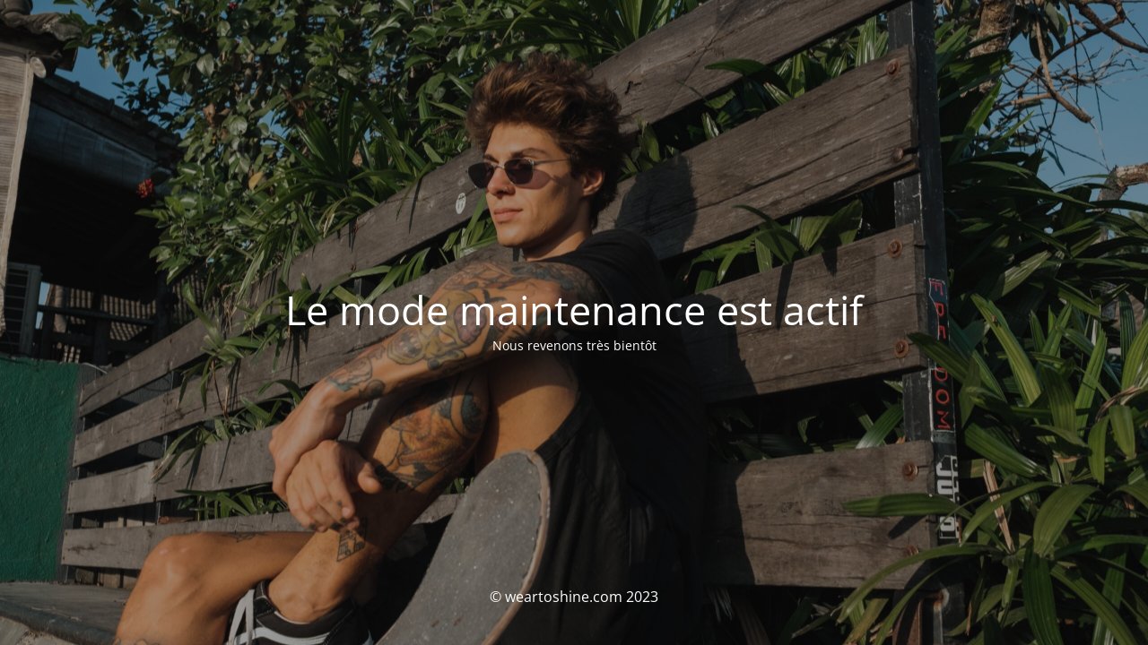

--- FILE ---
content_type: text/html; charset=UTF-8
request_url: https://weartoshine.com/produit/fashion-candy-color-thick-metal-sunglasses/
body_size: 1396
content:
<!DOCTYPE html>
<html dir="ltr" lang="fr-FR" prefix="og: https://ogp.me/ns#">
<head>
	<meta charset="UTF-8" />
	<title>Site en maintenance</title>		<meta name="viewport" content="width=device-width, maximum-scale=1, initial-scale=1, minimum-scale=1">
	<meta name="description" content=""/>
	<meta http-equiv="X-UA-Compatible" content="" />
	<meta property="og:site_name" content=" - "/>
	<meta property="og:title" content="Site en maintenance"/>
	<meta property="og:type" content="Maintenance"/>
	<meta property="og:url" content="https://weartoshine.com"/>
	<meta property="og:description" content="Nous revenons très bientôt"/>
		<link rel="profile" href="http://gmpg.org/xfn/11" />
	<link rel="pingback" href="https://weartoshine.com/xmlrpc.php" />
	<link rel='stylesheet' id='mtnc-style-css' href='https://weartoshine.com/wp-content/plugins/maintenance/load/css/style.css?ver=1757449713' media='all' />
<link rel='stylesheet' id='mtnc-fonts-css' href='https://weartoshine.com/wp-content/plugins/maintenance/load/css/fonts.css?ver=1757449713' media='all' />
<style type="text/css">body {background-color: #111111}.preloader {background-color: #111111}body {font-family: Open Sans; }.site-title, .preloader i, .login-form, .login-form a.lost-pass, .btn-open-login-form, .site-content, .user-content-wrapper, .user-content, footer, .maintenance a{color: #ffffff;} a.close-user-content, #mailchimp-box form input[type="submit"], .login-form input#submit.button  {border-color:#ffffff} input[type="submit"]:hover{background-color:#ffffff} input:-webkit-autofill, input:-webkit-autofill:focus{-webkit-text-fill-color:#ffffff} body &gt; .login-form-container{background-color:#111111}.btn-open-login-form{background-color:#111111}input:-webkit-autofill, input:-webkit-autofill:focus{-webkit-box-shadow:0 0 0 50px #111111 inset}input[type='submit']:hover{color:#111111} #custom-subscribe #submit-subscribe:before{background-color:#111111} </style>    
    <!--[if IE]><script type="text/javascript" src="https://weartoshine.com/wp-content/plugins/maintenance/load/js/jquery.backstretch.min.js"></script><![endif]--><link rel="stylesheet" href="https://fonts.bunny.net/css?family=Open%20Sans:300,300italic,regular,italic,600,600italic,700,700italic,800,800italic:300"></head>

<body class="maintenance ">

<div class="main-container">
	<div class="preloader"><i class="fi-widget" aria-hidden="true"></i></div>	<div id="wrapper">
		<div class="center logotype">
			<header>
				<div class="logo-box istext" rel="home"><h1 class="site-title"></h1></div>			</header>
		</div>
		<div id="content" class="site-content">
			<div class="center">
                <h2 class="heading font-center" style="font-weight:300;font-style:normal">Le mode maintenance est actif</h2><div class="description" style="font-weight:300;font-style:normal"><p>Nous revenons très bientôt</p>
</div>			</div>
		</div>
	</div> <!-- end wrapper -->
	<footer>
		<div class="center">
			<div style="font-weight:300;font-style:normal">© weartoshine.com 2023</div>		</div>
	</footer>
					<picture class="bg-img">
						<img class="skip-lazy" src="https://weartoshine.com/wp-content/uploads/2023/05/pexels-roman-odintsov-4925918-scaled.jpg">
		</picture>
	</div>

<!--[if lte IE 10]>
<script src="https://weartoshine.com/wp-includes/js/jquery/jquery.min.js?ver=1" id="jquery_ie-js"></script>
<![endif]-->
<!--[if !IE]><!--><script src="https://weartoshine.com/wp-includes/js/jquery/jquery.min.js?ver=3.7.1" id="jquery-core-js"></script>
<script src="https://weartoshine.com/wp-includes/js/jquery/jquery-migrate.min.js?ver=3.4.1" id="jquery-migrate-js"></script>
<!--<![endif]--><script id="_frontend-js-extra">
var mtnc_front_options = {"body_bg":"https:\/\/weartoshine.com\/wp-content\/uploads\/2023\/05\/pexels-roman-odintsov-4925918-scaled.jpg","gallery_array":[],"blur_intensity":"5","font_link":["Open Sans:300,300italic,regular,italic,600,600italic,700,700italic,800,800italic:300"]};
</script>
<script src="https://weartoshine.com/wp-content/plugins/maintenance/load/js/jquery.frontend.js?ver=1757449713" id="_frontend-js"></script>

</body>
</html>
